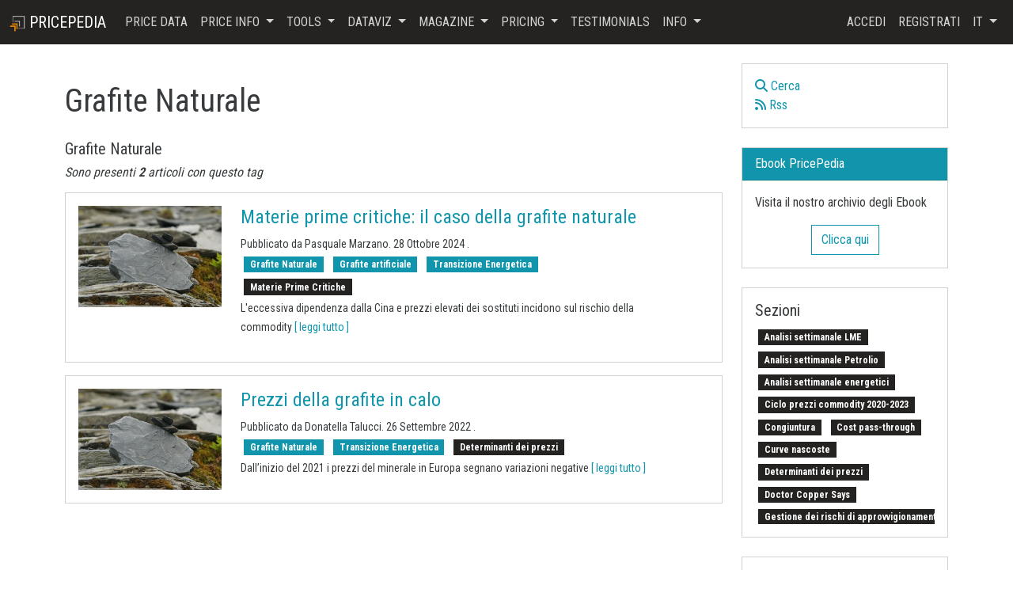

--- FILE ---
content_type: text/html; charset=utf-8
request_url: https://www.pricepedia.it/it/magazine/tag/grafite-naturale/
body_size: 7614
content:




<!DOCTYPE html>
<html class="h-100" lang="it">
  <head>
    <meta charset="utf-8">
    <meta http-equiv="X-UA-Compatible" content="IE=edge" />
    <meta name="viewport" content="width=device-width, initial-scale=1, shrink-to-fit=no">
    <meta name="description" content="Il tool dei prezzi d'acquisto">
    <meta name="author" content="Studiabo srl">
    <meta name="csrftoken" content="k1G9jXGoJ3rst6PaOcbhoENjrdwUhUwQXvK1JBybgonEUX6bew3KGSBgGhBf3Lnw">
    
<!-- open graph metainformations -->
<meta property="og:locale" content="it" />
<meta property="og:site_name" content="PricePedia" />
<meta property="og:title" content="Grafite Naturale - PricePedia"/>
<meta property="og:description" content="PricePedia, per essere sempre aggiornato sulle dinamiche dei prezzi dei tuoi acquisti"/>
<meta property="og:image" content="http://www.pricepedia.it/static/core/img/loghi/logo_magazine.png"/>
<meta property="og:type" content="object"/>
<meta property="og:url" content="http://www.pricepedia.it/magazine/tag/grafite-naturale" />
<!-- twitter metainformations -->
<meta name="twitter:card" content="summary" />
<meta name="twitter:description" content="PricePedia, per essere sempre aggiornato sulle dinamiche dei prezzi dei tuoi acquisti"/>
<meta name="twitter:title" content="Grafite Naturale - PricePedia" />
<meta name="twitter:image:src" content="http://www.pricepedia.it/static/core/img/loghi/logo_magazine.png" />
<meta name="twitter:site" content="@siulisse" />
<meta name="twitter:creator" content="@siulisse"/>

    <title>Grafite Naturale - PricePedia</title>
    <link rel="icon" href="/static/main/img/loghi/logo_pricepedia_squared.png" />
    <link rel="manifest" href="/manifest.json">
    <link rel="canonical" href="https://www.pricepedia.it/" />
    <!-- fonts libraries-->
    <link href="https://fonts.googleapis.com/css?family=Roboto+Condensed:300,400,700&display=swap" rel="stylesheet">
    <link href="https://cdnjs.cloudflare.com/ajax/libs/font-awesome/6.6.0/css/all.min.css" rel="stylesheet">
    <!-- css libraries-->
    <link href="/static/main/css/bootstrap.min.css" rel="stylesheet">
    <link href="/static/main/css/spinkit.min.css" rel="stylesheet">
    
<link rel="stylesheet" type="text/css" href="/static/blog/css/magazine_global.css">

    <link href="/static/main/css/main.css" rel="stylesheet">
    <!-- feeds rss e atom -->
    <link rel="alternate" type="application/rss+xml" title="RSS Feed Magazine" href="/it/magazine/rss/article/" />
    <link rel="alternate" type="application/atom+xml" title="Atom Feed Magazine" href="/it/magazine/atom/article/" />
    <!-- Google Tag Manager -->

<script>(function(w,d,s,l,i){w[l]=w[l]||[];w[l].push({'gtm.start':
new Date().getTime(),event:'gtm.js'});var f=d.getElementsByTagName(s)[0],
j=d.createElement(s),dl=l!='dataLayer'?'&l='+l:'';j.async=true;j.src=
'https://www.googletagmanager.com/gtm.js?id='+i+dl;f.parentNode.insertBefore(j,f);
})(window,document,'script','dataLayer','GTM-N74MR39');</script>
<!-- End Google Tag Manager -->

  </head>

  <body class="d-flex flex-column h-100">

    <!-- Google Tag Manager (noscript) -->
<noscript><iframe src="https://www.googletagmanager.com/ns.html?id=GTM-N74MR39"
height="0" width="0" style="display:none;visibility:hidden"></iframe></noscript>
<!-- End Google Tag Manager (noscript) -->


    
      



<nav class="navbar navbar-expand-lg navbar-dark bg-primary text-uppercase">
  <div class="container-fluid">
    <a class="navbar-brand" href="/">
      <img src="/static/main/img/loghi/logo_pricepedia_squared_white.png" width="20" height="20"
        alt="PricePedia">
      <span class="hidden-sm">PricePedia</span>
    </a>
    <button class="navbar-toggler" type="button" data-bs-toggle="collapse" data-bs-target="#navbar-content"
      aria-controls="navbar-content" aria-expanded="false" aria-label="Toggle navigation">
      <span class="navbar-toggler-icon"></span>
    </button>
    <div class="collapse navbar-collapse" id="navbar-content">
      <ul class="navbar-nav me-auto">
        <li class="nav-item">
          <a class="nav-link" href="/pricepedia/price-data/">Price Data</a>
        </li>
        <li class="nav-item dropdown">
          <a class="nav-link dropdown-toggle" href="#" id="dropdown-price-info" role="button" data-bs-toggle="dropdown"
            aria-expanded="false">
            Price Info
          </a>
          <ul class="dropdown-menu" aria-labelledby="dropdown-price-info">
            <li>
              <a class="dropdown-item" href="/pages/lista-prodotti/">Metadati</a>
              <a class="dropdown-item" href="/pages/lista-tariffe/">Tariffe</a>
            </li>
          </ul>
        </li>
        <li class="nav-item dropdown">
          <a class="nav-link dropdown-toggle" href="#" id="dropdown-tool" role="button" data-bs-toggle="dropdown"
            aria-expanded="false">
            Tools
          </a>
          <ul class="dropdown-menu" aria-labelledby="dropdown-tool">
            <li><a class="dropdown-item" href="/pricepedia/should-cost/">Should Cost</a></li>
            <li><a class="dropdown-item" href="/pages/report/">Report</a></li>
            
            <li><a class="dropdown-item" href="/pricepedia/portafogli/">I miei Portafogli <span class="badge bg-warning"> NEW </span></a></li>
            <li><a class="dropdown-item" href="/pricepedia/download-data/">Download Data</a></li>
            <li><a class="dropdown-item" href="/pricepedia/forecast/">Forecast</a></li>
          </ul>
        </li>
        <li class="nav-item dropdown">
          <a class="nav-link dropdown-toggle" href="#" id="dropdown-dataviz" role="button" data-bs-toggle="dropdown"
            aria-expanded="false">
            DataViz
          </a>
          <ul class="dropdown-menu" aria-labelledby="dropdown-dataviz">
            <li><a class="dropdown-item" href="/pricepedia/price-heatmap/">Price HeatMap</a></li>
            <li><a class="dropdown-item" href="/pricepedia/exchange-rate-barchart/">Exchange Rate BarChart</a></li>
            <li><a class="dropdown-item" href="/pricepedia/exchange-rate-worldmap/">Exchange Rate WorldMap</a></li>
          </ul>
        </li>
        <li class="nav-item dropdown">
          <a class="nav-link dropdown-toggle" href="#" id="dropdown-magazine" role="button" data-bs-toggle="dropdown"
          aria-expanded="false">
          Magazine
        </a>
          <ul class="dropdown-menu" aria-labelledby="dropdown-magazine">
            <li><a class="dropdown-item" href="/magazine/">Magazine</a></li>
            <li><a class="dropdown-item" href="/info/newsletter/"> Newsletter</a></li>
            <!-- <li><a class="dropdown-item" href="/pages/richiedi-ebook/"> Ebook</a></li> -->
            <li><a class="dropdown-item" href="/download/ebook/"> Ebook</a></li>
          </ul>
        </li>
        <li class="nav-item dropdown">
          <a class="nav-link dropdown-toggle" href="#" id="dropdown-abbonamento" role="button" data-bs-toggle="dropdown"
            aria-expanded="false">
            Pricing
          </a>
          <ul class="dropdown-menu" aria-labelledby="dropdown-abbonamento">
            <li>
              <a class="dropdown-item" href="/pages/abbonamento-al-servizio/">Abbonamenti annuali</a>
              <a class="dropdown-item" href="/pages/abbonamento-info/">Informazioni sul servizio</a>
              <a class="dropdown-item" href="/pages/richiedi-free-trial/">Richiedi Free Trial</a>
            </li>
          </ul>
        </li>
        <li class="nav-item">
          <a href="/info/referenze/" class="nav-link">Testimonials</a>
        </li>
        <li class="nav-item dropdown">
          <a class="nav-link dropdown-toggle" href="#" id="dropdown-info" role="button" data-bs-toggle="dropdown"
            aria-expanded="false">
            Info
          </a>
          <ul class="dropdown-menu" aria-labelledby="dropdown-info">
            <li><a class="dropdown-item" href="/pages/guida-e-documenti/"> Guida e documenti</a></li>
            <li><a class="dropdown-item" href="/pages/troubleshooting/"> Supporto tecnico</a></li>
            <li><a class="dropdown-item" href="/pages/responsabilita/"> Responsabilità</a></li>
            <li><a class="dropdown-item" href="/profilo/contatti/"> Contatti</a></li>
          </ul>
        </li>
      </ul>
      <ul class="navbar-nav">
        
        <li class="nav-item">
          <a class="nav-link" href="/profilo/login/">Accedi</a>
        </li>
        <li class="nav-item">
          <a class="nav-link" href="/profilo/signup/">Registrati</a>
        </li>
        
        <li class="nav-item dropdown">
          <a class="nav-link dropdown-toggle" href="#" id="dropdown-lang" role="button" data-bs-toggle="dropdown"
            aria-expanded="false">it
          </a>
          <ul class="dropdown-menu dropdown-menu-end" aria-labelledby="dropdown-lang">
            
            
            <li><a class="dropdown-item"
                onclick="$.cookie('lang', 'it', {path: '/'}); document.getElementById('langformit').submit();"
                title="it">Italiano (it)</a></li>
            
            <li><a class="dropdown-item"
                onclick="$.cookie('lang', 'en', {path: '/'}); document.getElementById('langformen').submit();"
                title="en">English (en)</a></li>
            
            
            <form id="langformit" method="post" action="/i18n/setlang/"><input type="hidden" name="csrfmiddlewaretoken" value="k1G9jXGoJ3rst6PaOcbhoENjrdwUhUwQXvK1JBybgonEUX6bew3KGSBgGhBf3Lnw">
              <input type="hidden" name="next" value="."/>
              <input type="hidden" name="language" value="it" />
            </form>
            
            <form id="langformen" method="post" action="/i18n/setlang/"><input type="hidden" name="csrfmiddlewaretoken" value="k1G9jXGoJ3rst6PaOcbhoENjrdwUhUwQXvK1JBybgonEUX6bew3KGSBgGhBf3Lnw">
              <input type="hidden" name="next" value="."/>
              <input type="hidden" name="language" value="en" />
            </form>
            
          </ul>
        </li>
      </ul>
    </div>
  </div>
</nav>

    

    <main class="flex-shrink-0" id="app">
      
      
<div class="container my-4">
  <div class="row">
    <div class="col-md-9">
      <div class="page-header">
        <h1 class="my-4 font-weight-normal">Grafite Naturale</h1>
      </div>
      <h5 class="caption sezioni">Grafite Naturale</h5>
      <h6><i> Sono presenti <b>2</b> articoli con questo tag </i></h6>
      
      
      <div class="card my-3">
        <div class="card-body">
          <div class="row">
            <div class="col-sm-3">
              
              <div class="media-left">
                <a href="/it/magazine/article/2024/10/28/materie-prime-critiche-il-caso-della-grafite-naturale/" class="media-left ">
                <img class="lazyload img-fluid" src="/static/main/img/loader_small.gif" data-src="/media/uploads/img/2024/10/28/grafite.jpg" alt="">
                </a>
              </div>
              
            </div>
            <div class="col-sm-8">
              <h4 class="media-heading">
                <a class="sezioni" href="/it/magazine/article/2024/10/28/materie-prime-critiche-il-caso-della-grafite-naturale/">
                Materie prime critiche: il caso della grafite naturale
                </a>
              </h4>
              <p class="mb-0">
                <small>
                
                  Pubblicato da Pasquale Marzano.
                
                <time datetime="2024-10-28T19:14:40+01:00">
                  28 Ottobre 2024
                </time>.
              </small>
              </p>
              
              <a href="/it/magazine/tag/grafite-naturale/"><span class="badge bg-info m-1">Grafite Naturale</span></a>
              
              <a href="/it/magazine/tag/grafite-artificiale/"><span class="badge bg-info m-1">Grafite artificiale</span></a>
              
              <a href="/it/magazine/tag/Transizione-Energetica/"><span class="badge bg-info m-1">Transizione Energetica</span></a>
              
              
              <a href="/it/magazine/category/materie-prime-critiche/">
                <span itemprop="articleSection" class="badge bg-primary m-1">Materie Prime Critiche</span>
              </a>
              
              <p>
                <small>
                
                  L&#x27;eccessiva dipendenza dalla Cina e prezzi elevati dei sostituti incidono sul rischio della commodity
                
                <a href="/it/magazine/article/2024/10/28/materie-prime-critiche-il-caso-della-grafite-naturale/">[ leggi tutto ]</a>
                </small>
              </p>
            </div>
          </div>
        </div>
      </div>
      
      <div class="card my-3">
        <div class="card-body">
          <div class="row">
            <div class="col-sm-3">
              
              <div class="media-left">
                <a href="/it/magazine/article/2022/09/26/prezzi-della-grafite-in-calo/" class="media-left ">
                <img class="lazyload img-fluid" src="/static/main/img/loader_small.gif" data-src="/media/uploads/img/2022/09/26/grafite.jpg" alt="">
                </a>
              </div>
              
            </div>
            <div class="col-sm-8">
              <h4 class="media-heading">
                <a class="sezioni" href="/it/magazine/article/2022/09/26/prezzi-della-grafite-in-calo/">
                Prezzi della grafite in calo
                </a>
              </h4>
              <p class="mb-0">
                <small>
                
                  Pubblicato da Donatella Talucci.
                
                <time datetime="2022-09-26T18:59:48+02:00">
                  26 Settembre 2022
                </time>.
              </small>
              </p>
              
              <a href="/it/magazine/tag/grafite-naturale/"><span class="badge bg-info m-1">Grafite Naturale</span></a>
              
              <a href="/it/magazine/tag/Transizione-Energetica/"><span class="badge bg-info m-1">Transizione Energetica</span></a>
              
              
              <a href="/it/magazine/category/determinanti-dei-prezzi/">
                <span itemprop="articleSection" class="badge bg-primary m-1">Determinanti dei prezzi</span>
              </a>
              
              <p>
                <small>
                
                  Dall’inizio del 2021 i prezzi del minerale in Europa segnano variazioni negative
                
                <a href="/it/magazine/article/2022/09/26/prezzi-della-grafite-in-calo/">[ leggi tutto ]</a>
                </small>
              </p>
            </div>
          </div>
        </div>
      </div>
      
      
      
    </div>
    <div class="col-md-3 ms-auto">
      <aside id="sidebar">
        
        



<div class="card mb-4">
  <div class="card-body">
    <ul class="nav navbar-nav">
      <li>
        <a href="javascript:void(0);" data-bs-toggle="modal" data-bs-target="#modal_ricerca">
          <i class="fa fa-search"></i>
          Cerca
        </a>
      </li>
      <li>
        <a href="/magazine/rss/article/" target="_blank">
          <i class="fa fa-rss"></i>
          Rss
        </a>
      </li>
    </ul>
  </div>
</div>

<div class="card mb-4">
  <div class="card-header text-white bg-info">
    Ebook PricePedia
  </div>
  <div class="card-body">
    <p class="card-text">Visita il nostro archivio degli Ebook</p>
    <div class="text-center">
      <a href="/pages/richiedi-ebook/" target=_blank class="btn btn-outline-info ">
        Clicca qui
      </a>
    </div>
  </div>
</div>

<div class="card mb-4">
  <div class="card-body">
    <h5>
      Sezioni
    </h5>
    <div class="overflow-y-scroll" style="max-height: 250px;">
      
      <a href="/magazine/category/analisi-settimanale-lme/">
        <span class="badge bg-primary m-1">Analisi settimanale LME</span>
      </a>
      
      <a href="/magazine/category/analisi-settimanale-petrolio/">
        <span class="badge bg-primary m-1">Analisi settimanale Petrolio</span>
      </a>
      
      <a href="/magazine/category/analisi-settimanale-energetici/">
        <span class="badge bg-primary m-1">Analisi settimanale energetici</span>
      </a>
      
      <a href="/magazine/category/Ciclo-2020-2023/">
        <span class="badge bg-primary m-1">Ciclo prezzi commodity 2020-2023</span>
      </a>
      
      <a href="/magazine/category/congiuntura/">
        <span class="badge bg-primary m-1">Congiuntura</span>
      </a>
      
      <a href="/magazine/category/cost-pass-through/">
        <span class="badge bg-primary m-1">Cost pass-through</span>
      </a>
      
      <a href="/magazine/category/curve-nascoste/">
        <span class="badge bg-primary m-1">Curve nascoste</span>
      </a>
      
      <a href="/magazine/category/determinanti-dei-prezzi/">
        <span class="badge bg-primary m-1">Determinanti dei prezzi</span>
      </a>
      
      <a href="/magazine/category/doctor-copper-says/">
        <span class="badge bg-primary m-1">Doctor Copper Says</span>
      </a>
      
      <a href="/magazine/category/gestione-rischi-approvvigionamento/">
        <span class="badge bg-primary m-1">Gestione dei rischi di approvvigionamento</span>
      </a>
      
      <a href="/magazine/category/industria-cinese/">
        <span class="badge bg-primary m-1">Industria cinese</span>
      </a>
      
      <a href="/magazine/category/machine-learning-econometria/">
        <span class="badge bg-primary m-1">Machine learning e Econometria</span>
      </a>
      
      <a href="/magazine/category/management/">
        <span class="badge bg-primary m-1">Management</span>
      </a>
      
      <a href="/magazine/category/materie-prime-critiche/">
        <span class="badge bg-primary m-1">Materie Prime Critiche</span>
      </a>
      
      <a href="/magazine/category/previsioni/">
        <span class="badge bg-primary m-1">Previsione</span>
      </a>
      
      <a href="/magazine/category/Procurement-Intelligence/">
        <span class="badge bg-primary m-1">Procurement Intelligence</span>
      </a>
      
      <a href="/magazine/category/settimana-finanziaria-materie-prime/">
        <span class="badge bg-primary m-1">Settimana Finanziaria Materie Prime</span>
      </a>
      
      <a href="/magazine/category/should-cost/">
        <span class="badge bg-primary m-1">Should Cost</span>
      </a>
      
      <a href="/magazine/category/strumenti-e-metodologie/">
        <span class="badge bg-primary m-1">Strumenti e Metodologie</span>
      </a>
      
      <a href="/magazine/category/Tariffe-importazioni/">
        <span class="badge bg-primary m-1">Tariffe sulle importazioni</span>
      </a>
      
      <a href="/magazine/category/budget-acquisti-2024/">
        <span class="badge bg-primary m-1">Z-Budget acquisti 2024</span>
      </a>
      
    </div>
  </div>
</div>

<div class="card mb-4">
  <div class="card-body">
    <h5>
      Tag
    </h5>
    <div class="overflow-y-scroll" style="max-height: 250px;">
      
      <a href="/magazine/tag/Acciai-lunghi/">
        <span class="badge bg-info m-1">Acciai lunghi</span>
      </a>
      
      <a href="/magazine/tag/acciaio-inox/">
        <span class="badge bg-info m-1">Acciaio Inox</span>
      </a>
      
      <a href="/magazine/tag/acciaio-legato/">
        <span class="badge bg-info m-1">Acciaio Legato</span>
      </a>
      
      <a href="/magazine/tag/acidi-grassi/">
        <span class="badge bg-info m-1">Acidi grassi</span>
      </a>
      
      <a href="/magazine/tag/acidi-organici/">
        <span class="badge bg-info m-1">Acidi organici</span>
      </a>
      
      <a href="/magazine/tag/acrilati-metacrilati/">
        <span class="badge bg-info m-1">Acrilati e metacrilati</span>
      </a>
      
      <a href="/magazine/tag/alimentari/">
        <span class="badge bg-info m-1">Alimentari</span>
      </a>
      
      <a href="/magazine/tag/alluminio/">
        <span class="badge bg-info m-1">Alluminio</span>
      </a>
      
      <a href="/magazine/tag/analisi-economica/">
        <span class="badge bg-info m-1">Analisi economica</span>
      </a>
      
      <a href="/magazine/tag/antimonio/">
        <span class="badge bg-info m-1">Antimonio</span>
      </a>
      
      <a href="/magazine/tag/apparecchi-Elettrici/">
        <span class="badge bg-info m-1">Apparecchi Elettrici</span>
      </a>
      
      <a href="/magazine/tag/benzina/">
        <span class="badge bg-info m-1">Benzina</span>
      </a>
      
      <a href="/magazine/tag/biodiesel-it/">
        <span class="badge bg-info m-1">Biocarburanti</span>
      </a>
      
      <a href="/magazine/tag/budget-acquisti-2023/">
        <span class="badge bg-info m-1">Budget Acquisti 2023</span>
      </a>
      
      <a href="/magazine/tag/budget-acquisti-2024/">
        <span class="badge bg-info m-1">Budget acquisti 2024</span>
      </a>
      
      <a href="/magazine/tag/cacao/">
        <span class="badge bg-info m-1">Cacao</span>
      </a>
      
      <a href="/magazine/tag/caffe-arabica/">
        <span class="badge bg-info m-1">Caffè Arabica</span>
      </a>
      
      <a href="/magazine/tag/caffe-robusta/">
        <span class="badge bg-info m-1">Caffè Robusta</span>
      </a>
      
      <a href="/magazine/tag/nero-di-carbonio/">
        <span class="badge bg-info m-1">Carbon black</span>
      </a>
      
      <a href="/magazine/tag/carbone/">
        <span class="badge bg-info m-1">Carbone</span>
      </a>
      
      <a href="/magazine/tag/caro-energia/">
        <span class="badge bg-info m-1">Caro energia</span>
      </a>
      
      <a href="/magazine/tag/carta-grafica/">
        <span class="badge bg-info m-1">Carta grafica</span>
      </a>
      
      <a href="/magazine/tag/carta-per-imballaggi/">
        <span class="badge bg-info m-1">Carta per imballaggi</span>
      </a>
      
      <a href="/magazine/tag/chimica-specialty/">
        <span class="badge bg-info m-1">Chimica: Specialty</span>
      </a>
      
      <a href="/magazine/tag/chimici-inorganici/">
        <span class="badge bg-info m-1">Chimici Inorganici</span>
      </a>
      
      <a href="/magazine/tag/chimici-organici/">
        <span class="badge bg-info m-1">Chimici Organici</span>
      </a>
      
      <a href="/magazine/tag/cobalto/">
        <span class="badge bg-info m-1">Cobalto</span>
      </a>
      
      <a href="/magazine/tag/coils-laminati-a-caldo/">
        <span class="badge bg-info m-1">Coils Laminati a Caldo</span>
      </a>
      
      <a href="/magazine/tag/componentistica-elettronica/">
        <span class="badge bg-info m-1">Componentistica Elettronica</span>
      </a>
      
      <a href="/magazine/tag/copolimeri-di-abs/">
        <span class="badge bg-info m-1">Copolimeri di ABS</span>
      </a>
      
      <a href="/magazine/tag/copolimeri-di-san/">
        <span class="badge bg-info m-1">Copolimeri di SAN</span>
      </a>
      
      <a href="/magazine/tag/cotone/">
        <span class="badge bg-info m-1">Cotone</span>
      </a>
      
      <a href="/magazine/tag/curve-nascoste/">
        <span class="badge bg-info m-1">Curve Nascoste</span>
      </a>
      
      <a href="/magazine/tag/dazi-ue/">
        <span class="badge bg-info m-1">Dazi UE</span>
      </a>
      
      <a href="/magazine/tag/dazi-usa/">
        <span class="badge bg-info m-1">Dazi USA</span>
      </a>
      
      <a href="/magazine/tag/dispersione-prezzi/">
        <span class="badge bg-info m-1">Dispersione prezzi</span>
      </a>
      
      <a href="/magazine/tag/doganali-eu/">
        <span class="badge bg-info m-1">Doganali EU</span>
      </a>
      
      <a href="/magazine/tag/elastomeri/">
        <span class="badge bg-info m-1">Elastomeri</span>
      </a>
      
      <a href="/magazine/tag/energetici/">
        <span class="badge bg-info m-1">Energetici</span>
      </a>
      
      <a href="/magazine/tag/energia-elettrica/">
        <span class="badge bg-info m-1">Energia Elettrica</span>
      </a>
      
      <a href="/magazine/tag/ferroleghe/">
        <span class="badge bg-info m-1">Ferroleghe</span>
      </a>
      
      <a href="/magazine/tag/ferrosi/">
        <span class="badge bg-info m-1">Ferrosi</span>
      </a>
      
      <a href="/magazine/tag/fertilizzanti/">
        <span class="badge bg-info m-1">Fertilizzanti</span>
      </a>
      
      <a href="/magazine/tag/fibre-tessili/">
        <span class="badge bg-info m-1">Fibre Tessili</span>
      </a>
      
      <a href="/magazine/tag/fluoro-e-derivati/">
        <span class="badge bg-info m-1">Fluoro e derivati</span>
      </a>
      
      <a href="/magazine/tag/Fosforo/">
        <span class="badge bg-info m-1">Fosforo</span>
      </a>
      
      <a href="/magazine/tag/gas-naturale/">
        <span class="badge bg-info m-1">Gas Naturale</span>
      </a>
      
      <a href="/magazine/tag/gas-tecnici/">
        <span class="badge bg-info m-1">Gas tecnici</span>
      </a>
      
      <a href="/magazine/tag/gasolio/">
        <span class="badge bg-info m-1">Gasolio</span>
      </a>
      
      <a href="/magazine/tag/gomma-naturale/">
        <span class="badge bg-info m-1">Gomma Naturale</span>
      </a>
      
      <a href="/magazine/tag/grafite-naturale/">
        <span class="badge bg-info m-1">Grafite Naturale</span>
      </a>
      
      <a href="/magazine/tag/grafite-artificiale/">
        <span class="badge bg-info m-1">Grafite artificiale</span>
      </a>
      
      <a href="/magazine/tag/grano/">
        <span class="badge bg-info m-1">Grano</span>
      </a>
      
      <a href="/magazine/tag/hrc/">
        <span class="badge bg-info m-1">HRC</span>
      </a>
      
      <a href="/magazine/tag/indicatori-congiunturali/">
        <span class="badge bg-info m-1">Indicatori Congiunturali</span>
      </a>
      
      <a href="/magazine/tag/industria-cloro-soda/">
        <span class="badge bg-info m-1">Industria cloro-soda</span>
      </a>
      
      <a href="/magazine/tag/acido-solforico/">
        <span class="badge bg-info m-1">Industria dell&#x27;acido solforico</span>
      </a>
      
      <a href="/magazine/tag/lme/">
        <span class="badge bg-info m-1">LME</span>
      </a>
      
      <a href="/magazine/tag/lamiere-rivestite/">
        <span class="badge bg-info m-1">Lamiere rivestite</span>
      </a>
      
      <a href="/magazine/tag/lamierino-magnetico/">
        <span class="badge bg-info m-1">Lamierino Magnetico</span>
      </a>
      
      <a href="/magazine/tag/lana/">
        <span class="badge bg-info m-1">Lana</span>
      </a>
      
      <a href="/magazine/tag/last-price/">
        <span class="badge bg-info m-1">Last Price</span>
      </a>
      
      <a href="/magazine/tag/latte/">
        <span class="badge bg-info m-1">Latte</span>
      </a>
      
      <a href="/magazine/tag/legno/">
        <span class="badge bg-info m-1">Legno</span>
      </a>
      
      <a href="/magazine/tag/legno-carta/">
        <span class="badge bg-info m-1">Legno e Carta</span>
      </a>
      
      <a href="/magazine/tag/legno-ingegnerizzato/">
        <span class="badge bg-info m-1">Legno ingegnerizzato</span>
      </a>
      
      <a href="/magazine/tag/litio/">
        <span class="badge bg-info m-1">Litio</span>
      </a>
      
      <a href="/magazine/tag/macroeconomia/">
        <span class="badge bg-info m-1">Macroeconomia</span>
      </a>
      
      <a href="/magazine/tag/magnesio/">
        <span class="badge bg-info m-1">Magnesio</span>
      </a>
      
      <a href="/magazine/tag/management/">
        <span class="badge bg-info m-1">Management</span>
      </a>
      
      <a href="/magazine/tag/manganese/">
        <span class="badge bg-info m-1">Manganese</span>
      </a>
      
      <a href="/magazine/tag/materie-prime-farmaceutiche/">
        <span class="badge bg-info m-1">Materie prime farmaceutiche</span>
      </a>
      
      <a href="/magazine/tag/mercati-concorrenziali/">
        <span class="badge bg-info m-1">Mercati Concorrenziali</span>
      </a>
      
      <a href="/magazine/tag/mercati-di-asta/">
        <span class="badge bg-info m-1">Mercati d&#x27;asta</span>
      </a>
      
      <a href="/magazine/tag/nbsk/">
        <span class="badge bg-info m-1">NBSK</span>
      </a>
      
      <a href="/magazine/tag/nichel/">
        <span class="badge bg-info m-1">Nichel</span>
      </a>
      
      <a href="/magazine/tag/noli-navali/">
        <span class="badge bg-info m-1">Noli navali</span>
      </a>
      
      <a href="/magazine/tag/non-ferrosi/">
        <span class="badge bg-info m-1">Non Ferrosi</span>
      </a>
      
      <a href="/magazine/tag/oli-vegetali/">
        <span class="badge bg-info m-1">Oli vegetali</span>
      </a>
      
      <a href="/magazine/tag/olio-di-palma/">
        <span class="badge bg-info m-1">Olio di Palma</span>
      </a>
      
      <a href="/magazine/tag/olio-di-oliva/">
        <span class="badge bg-info m-1">Olio di oliva</span>
      </a>
      
      <a href="/magazine/tag/pun/">
        <span class="badge bg-info m-1">PUN</span>
      </a>
      
      <a href="/magazine/tag/pasta-per-carta/">
        <span class="badge bg-info m-1">Pasta per carta</span>
      </a>
      
      <a href="/magazine/tag/pelli-e-cuoio/">
        <span class="badge bg-info m-1">Pelli e Cuoio</span>
      </a>
      
      <a href="/magazine/tag/petrolchimica/">
        <span class="badge bg-info m-1">Petrolchimica</span>
      </a>
      
      <a href="/magazine/tag/petrolio/">
        <span class="badge bg-info m-1">Petrolio</span>
      </a>
      
      <a href="/magazine/tag/piombo/">
        <span class="badge bg-info m-1">Piombo</span>
      </a>
      
      <a href="/magazine/tag/plastiche-elastomeri/">
        <span class="badge bg-info m-1">Plastiche ed Elastomeri</span>
      </a>
      
      <a href="/magazine/tag/poliammide/">
        <span class="badge bg-info m-1">Poliammide</span>
      </a>
      
      <a href="/magazine/tag/policarbonati/">
        <span class="badge bg-info m-1">Policarbonati</span>
      </a>
      
      <a href="/magazine/tag/polietilene-tereftalato-pet/">
        <span class="badge bg-info m-1">Polietilene tereftalato (PET)</span>
      </a>
      
      <a href="/magazine/tag/polipropilene/">
        <span class="badge bg-info m-1">Polipropilene</span>
      </a>
      
      <a href="/magazine/tag/politica-monetaria/">
        <span class="badge bg-info m-1">Politica monetaria</span>
      </a>
      
      <a href="/magazine/tag/poliuretani/">
        <span class="badge bg-info m-1">Poliuretani</span>
      </a>
      
      <a href="/magazine/tag/previsioni/">
        <span class="badge bg-info m-1">Previsioni</span>
      </a>
      
      <a href="/magazine/tag/preziosi/">
        <span class="badge bg-info m-1">Preziosi</span>
      </a>
      
      <a href="/magazine/tag/prezzi-alla-produzione-usa/">
        <span class="badge bg-info m-1">Prezzi alla Produzione USA</span>
      </a>
      
      <a href="/magazine/tag/prezzi-reali/">
        <span class="badge bg-info m-1">Prezzi reali</span>
      </a>
      
      <a href="/magazine/tag/prezzi-vischiosi/">
        <span class="badge bg-info m-1">Prezzi vischiosi</span>
      </a>
      
      <a href="/magazine/tag/Procurement/">
        <span class="badge bg-info m-1">Procurement</span>
      </a>
      
      <a href="/magazine/tag/prodotti-congiunti/">
        <span class="badge bg-info m-1">Prodotti congiunti</span>
      </a>
      
      <a href="/magazine/tag/prodotti-di-base-per-costruzioni/">
        <span class="badge bg-info m-1">Prodotti di base per costruzioni</span>
      </a>
      
      <a href="/magazine/tag/rame/">
        <span class="badge bg-info m-1">Rame</span>
      </a>
      
      <a href="/magazine/tag/Sanzioni_Russia/">
        <span class="badge bg-info m-1">Sanzioni UE alla Russia</span>
      </a>
      
      <a href="/magazine/tag/semiconduttori/">
        <span class="badge bg-info m-1">Semiconduttori</span>
      </a>
      
      <a href="/magazine/tag/should-cost/">
        <span class="badge bg-info m-1">Should Cost</span>
      </a>
      
      <a href="/magazine/tag/silicio/">
        <span class="badge bg-info m-1">Silicio</span>
      </a>
      
      <a href="/magazine/tag/stagno/">
        <span class="badge bg-info m-1">Stagno</span>
      </a>
      
      <a href="/magazine/tag/strumenti/">
        <span class="badge bg-info m-1">Strumenti</span>
      </a>
      
      <a href="/magazine/tag/superciclo/">
        <span class="badge bg-info m-1">Superciclo</span>
      </a>
      
      <a href="/magazine/tag/tassi-cambio/">
        <span class="badge bg-info m-1">Tassi di Cambio</span>
      </a>
      
      <a href="/magazine/tag/tensioattivi/">
        <span class="badge bg-info m-1">Tensioattivi</span>
      </a>
      
      <a href="/magazine/tag/terre-rare/">
        <span class="badge bg-info m-1">Terre rare</span>
      </a>
      
      <a href="/magazine/tag/Transizione-Energetica/">
        <span class="badge bg-info m-1">Transizione Energetica</span>
      </a>
      
      <a href="/magazine/tag/tubi-acciaio/">
        <span class="badge bg-info m-1">Tubi di acciaio</span>
      </a>
      
      <a href="/magazine/tag/vergella/">
        <span class="badge bg-info m-1">Vergella</span>
      </a>
      
      <a href="/magazine/tag/prezzi-vetro/">
        <span class="badge bg-info m-1">Vetro</span>
      </a>
      
      <a href="/magazine/tag/zinco/">
        <span class="badge bg-info m-1">Zinco</span>
      </a>
      
      <a href="/magazine/tag/bioplastiche/">
        <span class="badge bg-info m-1">bioplastiche</span>
      </a>
      
      <a href="/magazine/tag/bio-based/">
        <span class="badge bg-info m-1">chimica bio-based</span>
      </a>
      
      <a href="/magazine/tag/covid19lab/">
        <span class="badge bg-info m-1">covid19lab</span>
      </a>
      
      <a href="/magazine/tag/tecnopolimeri/">
        <span class="badge bg-info m-1">tecnopolimeri</span>
      </a>
      
      <a href="/magazine/tag/termoplastiche-di-base/">
        <span class="badge bg-info m-1">termoplastiche di base</span>
      </a>
      
    </div>
  </div>
</div>

<div class="card mb-4">
  <div class="card-body">
    <h5>
      Ultimi articoli
    </h5>
    <p>
      <a href="/it/magazine/archive/"> Archivio </a>
    </p>
    
    <div class="card border-0 my-3">
      
      <a href="/it/magazine/article/2026/01/16/prevale-lincertezza-sui-prezzi-finanziari-delle-commodity-nel-breve-termine/"
        class="h-100 d-inline-block">
        <img class="img-fluid card-img lazyload" src="/static/main/img/loader_small.gif"
          data-src="/media/uploads/img/2026/01/16/Aggiorn_Commodity-TEMPLATE_ITA.png" alt="" class="media-object mx-1">
      </a>
      
      <h6 class="card-title mt-1">
        <a
          href="/it/magazine/article/2026/01/16/prevale-lincertezza-sui-prezzi-finanziari-delle-commodity-nel-breve-termine/">
          Prevale l’incertezza sui prezzi finanziari delle commodity nel breve termine
        </a>
      </h6>
    </div>
    
    <div class="card border-0 my-3">
      
      <a href="/it/magazine/article/2026/01/12/scenario-gennaio-2026/"
        class="h-100 d-inline-block">
        <img class="img-fluid card-img lazyload" src="/static/main/img/loader_small.gif"
          data-src="/media/uploads/img/2026/01/12/copertina_scenario_pp.png" alt="" class="media-object mx-1">
      </a>
      
      <h6 class="card-title mt-1">
        <a
          href="/it/magazine/article/2026/01/12/scenario-gennaio-2026/">
          Scenario Gennaio 2026
        </a>
      </h6>
    </div>
    
    <div class="card border-0 my-3">
      
      <a href="/it/magazine/article/2026/01/12/energia-in-bilico-tra-meteo-e-geopolitica/"
        class="h-100 d-inline-block">
        <img class="img-fluid card-img lazyload" src="/static/main/img/loader_small.gif"
          data-src="/media/uploads/img/2026/01/12/energetici_mag_nl.png" alt="" class="media-object mx-1">
      </a>
      
      <h6 class="card-title mt-1">
        <a
          href="/it/magazine/article/2026/01/12/energia-in-bilico-tra-meteo-e-geopolitica/">
          Energia in bilico tra meteo e geopolitica
        </a>
      </h6>
    </div>
    
    <div class="card border-0 my-3">
      
      <a href="/it/magazine/article/2026/01/09/prezzi-delle-commodity-guidati-dallincertezza-geopolitica-e-dalle-news-sullofferta/"
        class="h-100 d-inline-block">
        <img class="img-fluid card-img lazyload" src="/static/main/img/loader_small.gif"
          data-src="/media/uploads/img/2026/01/09/Aggiorn_Commodity-TEMPLATE_ITA.png" alt="" class="media-object mx-1">
      </a>
      
      <h6 class="card-title mt-1">
        <a
          href="/it/magazine/article/2026/01/09/prezzi-delle-commodity-guidati-dallincertezza-geopolitica-e-dalle-news-sullofferta/">
          Prezzi delle commodity guidati dall’incertezza geopolitica e dalle news sull’offerta
        </a>
      </h6>
    </div>
    
  </div>
</div>


        
      </aside>
    </div>
  </div>
</div>

<div id="modal_ricerca" class="modal" tabindex="-1" role="dialog">
  <div class="modal-dialog" role="document">
    <div class="modal-content">
      <div class="modal-header">
        <h5 class="modal-title">Trova un articolo</h5>
        <button type="button" class="btn-close" data-bs-dismiss="modal" aria-label="Close"></button>
      </div>
      <div class="modal-body">
        <form method="get" action="/it/magazine/search/">
          <div class="form-group mb-3">
            <label class="col-md-2 form-label">Cerca:</label>
            <div class="col-md-10">
              <input type="text" name="text" class="form-control search-field">
              <p class="form-text text-muted">Inserisci qui il testo da cercare.</p>
            </div>
          </div>
          <div class="form-group mb-3">
            <label class="col-md-2 form-label">Autore:</label>
            <div class="col-md-10 g-margin-b-30--xs">
              <select id="autori_search" class="form-select" name="author">
              </select>
              <p class="form-text text-muted">Filtra la ricerca per autore.</p>
            </div>
          </div>
          <div class="form-group mb-3">
            <label class="col-md-2 form-label">Anno:</label>
            <div class="col-md-10">
              <input type="number" class="form-control" name="year">
              <p class="form-text text-muted">Filtra la ricerca per anno.</p>
              <br>
            </div>
          </div>
          <div class="d-grid">
            <button class="btn btn-primary" type="submit">Cerca</button>
          </div>
        </form>
      </div>
    </div>
  </div>
</div>


    </main>

    
      

<footer class="footer mt-auto py-3 bg-light">
  <div class="container-fluid">
    <div class="row">
      <div class="col-sm-4">
        <h4>Seguici su</h4>
        &ensp;
        
        <a href="https://www.linkedin.com/showcase/pricepedia" target="_blank"
          ><i
            aria-hidden="true"
            class="fab fa-linkedin"
            style="font-size: 22px"
          ></i
        ></a>
        
        &emsp;
        <a href="https://twitter.com/PricePedia_it" target="_blank"
          ><i
            aria-hidden="true"
            class="fab fa-twitter"
            style="font-size: 22px"
          ></i
        ></a>
        &emsp;
        <a
          href="https://www.youtube.com/channel/UC8Aa4CEufm2Z2rkGaYJy40A"
          target="_blank"
          ><i
            aria-hidden="true"
            class="fab fa-youtube-square"
            style="font-size: 22px"
          ></i
        ></a>
        <br /><br />
        <ul class="list-unstyled">
          <h4>Link<br /></h4>
          <li>
            <a target="_blank" href="http://www.exportplanning.com"
              ><b>ExportPlanning</b></a
            >
          </li>
          <li>
            <a target="_blank" href="http://www.fordatascientist.org/"
              ><b>ForDataScientist</b></a
            >
          </li>
        </ul>
      </div>
      <div class="col-sm-4">
        <h4>
          Studiabo srl<br />
          <small>Ufficio studi per nuove imprese</small>
        </h4>
        <address>
          Via Santo Stefano, 57 40125 Bologna Italia<br />
          Tel: 0039 051.5870353<br />
          Contatti:
          <a target="_blank" href="http://www.studiabo.it/contact.php">
            <b>Inviaci un messaggio</b> </a
          ><br />
          Sito web:
          <a target="_blank" href="http://www.studiabo.it/"><b>www.studiabo.it</b></a
          ><br />
        </address>
      </div>
      <div class="col-sm-4">
        <h4>
          Vicem srl<br />
          <small>Al posto tuo</small>
        </h4>
        <address>
          Via Santo Stefano, 57 40125 Bologna Italia<br />
          Tel: 0039 051.223520<br />
          Contatti:
          <a target="_blank" href="http://www.vicem.it/contact.php">
            <b>Inviaci un messaggio</b> </a
          ><br />
          Sito web:
          <a target="_blank" href="http://www.vicem.it/"><b>www.vicem.it</b></a
          ><br />
        </address>
      </div>
    </div>
  </div>
  <div class="container-fluid">
    <div class="row">
      <hr />
      <div class="col-sm-6">
        <p>Copyright © PricePedia 2026</p>
      </div>
      <div class="col-sm-6">
        <p class="pull-right">
          <a href="/profilo/contatti/"
            ><b>Inviaci un messaggio</b></a
          >
          | Telefono: 0039 051 5870353 |
          <a target="_blank" href="http://www.studiabo.it/privacy/"
            >Privacy policy</a
          >
        </p>
      </div>
    </div>
  </div>
</footer>

    

    <!-- Bootstrap core JavaScript
    ================================================== -->
    <!-- Placed at the end of the document so the pages load faster -->
    <script src="/static/main/js/jquery-1.12.4.min.js"></script>
    <script src="/static/main/js/vue.min.js"></script>
    <script src="/static/main/js/vue-router.min.js"></script>
    <script src="/static/main/js/vue-i18n.min.js"></script>
    <script src="/static/main/js/lodash.min.js"></script>
    <script src="/static/main/js/axios.min.js"></script>
    <script src="/static/main/js/bootstrap.bundle.min.js"></script>
    <script src="/static/main/js/lazyload.js"></script>
    <script src="/static/main/js/fuse.min.js"></script>
    <script src="/static/main/js/jquery.cookie.1.4.1.min.js"></script>
    <!-- <script src="/static/main/js/snowfall.js"></script> -->
    <!-- cusom javascript libraries -->
    <script src="/static/main/js/common.js"></script>
    <script src="/static/main/js/main.js"></script>
    <script src="/static/main/js/simple-tracking.js"></script>

    

    
<script type="text/javascript" src="/static/blog/js/magazine_global.js"></script>

    </body>
  </html>


--- FILE ---
content_type: text/html; charset=utf-8
request_url: https://www.pricepedia.it/it/magazine/get-slug/
body_size: -230
content:
natural-graphite